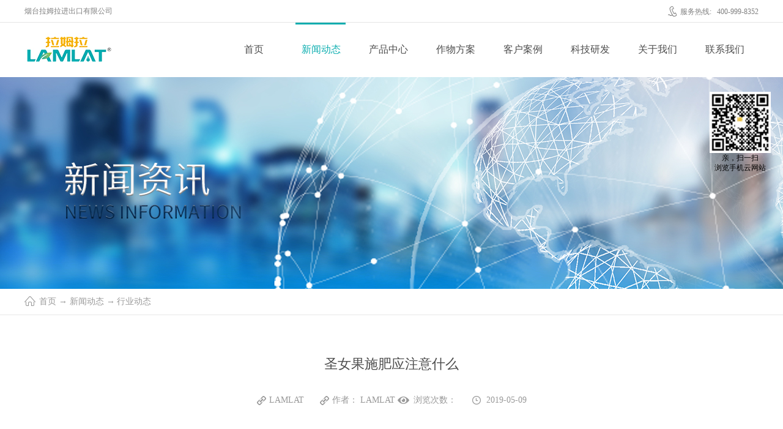

--- FILE ---
content_type: text/html; charset=utf-8
request_url: http://www.lamlat.cn/NewsStd_471.html
body_size: 17050
content:
<!DOCTYPE HTML PUBLIC "-//W3C//DTD HTML 4.01 Transitional//EN" "http://www.w3c.org/TR/1999/REC-html401-19991224/loose.dtd">


<html lang="zh-cn" xmlns="http://www.w3.org/1999/xhtml">
<head><title>
	圣女果施肥应注意什么 - 水溶肥价格 - 烟台拉姆拉进出口有限公司
</title><meta name="keywords" content="圣女果施肥应注意什么,烟台拉姆拉进出口有限公司"/><meta name="description" content="      圣女果，又有小番茄、小柿子的别称，因为圣女果酸甜可口，深受人民群众的喜爱，所以圣女果的种植面积也越来越大，如何使圣女果高产成为了种植户们最关心的一件事情。      肥料是决定圣女果能否高产的因素之一，目前圣女果施用底肥的方式是以堆积动物粪便以及大化肥为主，首先在使用动物粪便做底肥的时候，..."/><meta name="mobile-agent" content="url=http://m.lamlat.cn/m/NewsStd_471.html" /><meta name="applicable-device" content="pc"><meta name="renderer" content="webkit" /><meta content="text/html; charset=utf-8" http-equiv="Content-Type" /><link id="css__news_view" rel="stylesheet" type="text/css" href="https://0.rc.xiniu.com/g3/M00/3A/89/CgAH6F6NnAeAeYOZAAAxCYRQhuI099.css?d=20190222094040" /><link rel="bookmark" href="https://0.rc.xiniu.com/g2/M00/3B/94/CgAGe1zeGr2Af5C6AAAMg0cVkHU335.png" /><link rel="shortcut icon" href="https://0.rc.xiniu.com/g2/M00/3B/94/CgAGe1zeGr2Af5C6AAAMg0cVkHU335.png" />
	
	<script type="text/javascript">var _jtime=new Date();function jqload(){window.jLoad=new Date()-_jtime;}function jqerror(){window.jLoad=-1;}</script>
    <script type="text/javascript" src="https://1.rc.xiniu.com/js/jq/jqueryV173.js" onload="jqload()" onerror="jqerror()" id="jquery"></script>
	<script type="text/javascript" src="https://1.rc.xiniu.com/js/pb/2/Public.js"></script>	
	<script type="text/javascript" src="https://1.rc.xiniu.com/js/tl/swfobject_modified.js"></script>
	<script type="text/javascript" src="https://1.rc.xiniu.com/js/tl/swfobject.js"></script>
	 
<meta name="360-site-verification" content="bcc73a18920ded417998f523888dfcf7" />
<script type='text/javascript'>
    (function(a, b, c, d, e, j, s) {
        a[d] = a[d] || function() {
            (a[d].a = a[d].a || []).push(arguments)
        };
        j = b.createElement(c),
            s = b.getElementsByTagName(c)[0];
        j.async = true;
        j.charset = 'UTF-8';
        j.src = 'https://static.meiqia.com/widget/loader.js';
        s.parentNode.insertBefore(j, s);
    })(window, document, 'script', '_MEIQIA');
    _MEIQIA('entId', '2649fdca1d8f65f9fbe15291072e83cc');
</script>
</head>
<body class="news_view_body">
<form method="get" id="form1" name="form1" NavigateId="2" Page="/news_view.aspx?Fid=t2%3a5%3a2&amp;Id=471&amp;TypeId=5" data-pid="0218218218014520701962082070196215014501982090" data-mid="0208014520701962082070196215014501982090">
<div class="aspNetHidden">
<input type="hidden" name="__VIEWSTATE" id="__VIEWSTATE" value="" />
</div>

  
        <div id="ea_h">
            <div class="top" >
                <div class="t_t" >
                    <div class="t_t_width">

                    <div id="t_tel" class="t_tel">
                        <span class="t_tel_ts"><span name="_t_tel1|">服务热线:</span></span>
                        <span class="t_tel_nb"><span name="_t_tel2|" >400-999-8352 </span></span>
                        
                    </div>


                    <div id="t_name" class="t_name">
                        <span name="_t_name1|">烟台拉姆拉进出口有限公司</span>
                        
                    </div>


                    <div id="t_logo" class="t_logo"> 
                        
                        <div id="ea_l"><h1><a href="/" target="_self"><img alt="烟台拉姆拉进出口有限公司" src="https://0.rc.xiniu.com/g2/M00/17/66/CgAGe1x3fVOAMr3ZAAApdPEolxw999.jpg?d=20190220100122" /></a></h1></div>
                         
                        
                    </div>

                    </div>
                </div>

                <div id="ea_n">

                    <div id="xn_n_14_wrap" class="xn_n_14_wrap">
                    	
                        <div class="xn_n_14_wrap_main">
                            <ul id="xn_n_14_VMenu1" class="type1Ul type1Ul_n000">
<li id="type1Li_n0" level=0 index=0 class="xn_n_14_wrap_menu1"><a href="/" target="_self" >首页</a></li>
<li id="type1Li_n2" level=0 data_id="2" type="n" index=1 class="xn_n_14_wrap_menu1">
<a href="/NewsStd.html" target="_blank"><span name="xn_n_14_VMenu11845082109|T_Navigates|Id|2|Name">新闻动态</span></a><ul id="type1Ul_t201" style="display:none" class="type1Ul type1Ul_t201">
<li id="type1Li_t201_1" data_id="2_4" class="xn_n_14_wrap_menu2" type="t" index=1 level=1><a href="/NewsSt_gsxw.html" target="_blank"><span name="xn_n_14_VMenu12124181728|T_NewsTypes|Id|4|Name">公司新闻</span></a>
</li>
<li id="type1Li_t201_2" data_id="2_5" class="xn_n_14_wrap_menu2" type="t" index=2 level=1><a href="/NewsSt_hydt.html" target="_blank"><span name="xn_n_14_VMenu11706921824|T_NewsTypes|Id|5|Name">行业动态</span></a>
</li>
</ul>
</li>
<li id="type1Li_n3" level=0 data_id="3" type="n" index=2 class="xn_n_14_wrap_menu1">
<a href="/ProductsStd.html" target="_blank"><span name="xn_n_14_VMenu11349822662|T_Navigates|Id|3|Name">产品中心</span></a><ul id="type1Ul_t301" style="display:none" class="type1Ul type1Ul_t301">
<li id="type1Li_t301_1" data_id="3_66" class="xn_n_14_wrap_menu2" type="t" index=1 level=1><a href="/ProductsSt_tcxmf.html" target="_blank"><span name="xn_n_14_VMenu1303092266|T_ProductTypes|Id|66|Name">特种叶面肥</span></a>
<ul id="type1Ul_t3662" style="display:none" class="type1Ul type1Ul_t3662">
<li id="type1Li_t3662_1" data_id="3_67" class="xn_n_14_wrap_menu3" type="t" index=1 level=2><a href="/ProductsSt_tzycm.html" target="_blank"><span name="xn_n_14_VMenu1465593997|T_ProductTypes|Id|67|Name">翠姆</span></a>
</li>
<li id="type1Li_t3662_2" data_id="3_68" class="xn_n_14_wrap_menu3" type="t" index=2 level=2><a href="/ProductsSt_tzybsm.html" target="_blank"><span name="xn_n_14_VMenu1475332671|T_ProductTypes|Id|68|Name">伯示麦</span></a>
</li>
</ul>
</li>
<li id="type1Li_t301_2" data_id="3_69" class="xn_n_14_wrap_menu2" type="t" index=2 level=1><a href="/ProductsSt_tccsdgf.html" target="_blank"><span name="xn_n_14_VMenu11565647915|T_ProductTypes|Id|69|Name">特种冲施,滴灌肥</span></a>
<ul id="type1Ul_t3692" style="display:none" class="type1Ul type1Ul_t3692">
<li id="type1Li_t3692_1" data_id="3_70" class="xn_n_14_wrap_menu3" type="t" index=1 level=2><a href="/ProductsSt_tzcscm.html" target="_blank"><span name="xn_n_14_VMenu11067533168|T_ProductTypes|Id|70|Name">翠姆</span></a>
</li>
<li id="type1Li_t3692_2" data_id="3_71" class="xn_n_14_wrap_menu3" type="t" index=2 level=2><a href="/ProductsSt_tzcsbsm.html" target="_blank"><span name="xn_n_14_VMenu12146502368|T_ProductTypes|Id|71|Name">伯示麦</span></a>
</li>
</ul>
</li>
<li id="type1Li_t301_3" data_id="3_72" class="xn_n_14_wrap_menu2" type="t" index=3 level=1><a href="/ProductsSt_tcfgfl.html" target="_blank"><span name="xn_n_14_VMenu1330776116|T_ProductTypes|Id|72|Name">特种复合肥料</span></a>
<ul id="type1Ul_t3722" style="display:none" class="type1Ul type1Ul_t3722">
<li id="type1Li_t3722_1" data_id="3_73" class="xn_n_14_wrap_menu3" type="t" index=1 level=2><a href="/ProductsSt_fhcm.html" target="_blank"><span name="xn_n_14_VMenu12003926121|T_ProductTypes|Id|73|Name">翠姆</span></a>
</li>
<li id="type1Li_t3722_2" data_id="3_74" class="xn_n_14_wrap_menu3" type="t" index=2 level=2><a href="/ProductsSt_fhbsm.html" target="_blank"><span name="xn_n_14_VMenu11815199286|T_ProductTypes|Id|74|Name">伯示麦</span></a>
</li>
<li id="type1Li_t3722_3" data_id="3_94" class="xn_n_14_wrap_menu3" type="t" index=3 level=2><a href="/ProductsSt_bzys.html" target="_blank"><span name="xn_n_14_VMenu12028379034|T_ProductTypes|Id|94|Name">八珍玉食</span></a>
</li>
</ul>
</li>
<li id="type1Li_t301_4" data_id="3_75" class="xn_n_14_wrap_menu2" type="t" index=4 level=1><a href="/ProductsSt_tccyysfl.html" target="_blank"><span name="xn_n_14_VMenu11633497750|T_ProductTypes|Id|75|Name">特种单一元素肥料</span></a>
<ul id="type1Ul_t3752" style="display:none" class="type1Ul type1Ul_t3752">
<li id="type1Li_t3752_1" data_id="3_76" class="xn_n_14_wrap_menu3" type="t" index=1 level=2><a href="/ProductsSt_dyyscm.html" target="_blank"><span name="xn_n_14_VMenu1352899765|T_ProductTypes|Id|76|Name">翠姆</span></a>
</li>
<li id="type1Li_t3752_2" data_id="3_77" class="xn_n_14_wrap_menu3" type="t" index=2 level=2><a href="/ProductsSt_dyybsm.html" target="_blank"><span name="xn_n_14_VMenu135862425|T_ProductTypes|Id|77|Name">伯示麦</span></a>
</li>
</ul>
</li>
<li id="type1Li_t301_5" data_id="3_78" class="xn_n_14_wrap_menu2" type="t" index=5 level=1><a href="/ProductsSt_lseqj.html" target="_blank"><span name="xn_n_14_VMenu11449192726|T_ProductTypes|Id|78|Name">磷酸二氢钾</span></a>
<ul id="type1Ul_t3782" style="display:none" class="type1Ul type1Ul_t3782">
<li id="type1Li_t3782_1" data_id="3_79" class="xn_n_14_wrap_menu3" type="t" index=1 level=2><a href="/ProductsSt_lsecm.html" target="_blank"><span name="xn_n_14_VMenu1770852825|T_ProductTypes|Id|79|Name">翠姆</span></a>
</li>
<li id="type1Li_t3782_2" data_id="3_80" class="xn_n_14_wrap_menu3" type="t" index=2 level=2><a href="/ProductsSt_lsebsm.html" target="_blank"><span name="xn_n_14_VMenu1298762111|T_ProductTypes|Id|80|Name">伯示麦</span></a>
</li>
</ul>
</li>
<li id="type1Li_t301_6" data_id="3_81" class="xn_n_14_wrap_menu2" type="t" index=6 level=1><a href="/ProductsSt_zwaqjdj.html" target="_blank"><span name="xn_n_14_VMenu1708667693|T_ProductTypes|Id|81|Name">作物安全解毒剂</span></a>
</li>
<li id="type1Li_t301_7" data_id="3_96" class="xn_n_14_wrap_menu2" type="t" index=7 level=1><a href="/ProductsSt_dgjtcf.html" target="_blank"><span name="xn_n_14_VMenu1612652844|T_ProductTypes|Id|96|Name">滴灌级特种肥</span></a>
</li>
</ul>
</li>
<li id="type1Li_n25" level=0 data_id="25" type="n" index=3 class="xn_n_14_wrap_menu1">
<a href="/SolutionStd.html" rel="nofollow" target="_blank"><span name="xn_n_14_VMenu1239938535|T_Navigates|Id|25|Name">作物方案</span></a></li>
<li id="type1Li_n4" level=0 data_id="4" type="n" index=4 class="xn_n_14_wrap_menu1">
<a href="/CaseStd.html" target="_blank"><span name="xn_n_14_VMenu12003338110|T_Navigates|Id|4|Name">客户案例</span></a></li>
<li id="type1Li_n8" level=0 data_id="8" type="n" index=5 class="xn_n_14_wrap_menu1">
<a href="/ServerStd.html" target="_blank"><span name="xn_n_14_VMenu11237610027|T_Navigates|Id|8|Name">科技研发</span></a></li>
<li id="type1Li_n1" level=0 data_id="1" type="n" index=6 class="xn_n_14_wrap_menu1">
<a href="/AboutStd.html" rel="nofollow" target="_blank"><span name="xn_n_14_VMenu11971613621|T_Navigates|Id|1|Name">关于我们</span></a><ul id="type1Ul_t101" style="display:none" class="type1Ul type1Ul_t101">
<li id="type1Li_t101_1" data_id="1_1" class="xn_n_14_wrap_menu2" type="t" index=1 level=1><a href="/AboutSt_lmlgk.html" rel="nofollow" target="_blank"><span name="xn_n_14_VMenu11706070517|T_NewsTypes|Id|1|Name">拉姆拉概况</span></a>
</li>
<li id="type1Li_t101_2" data_id="1_139" class="xn_n_14_wrap_menu2" type="t" index=2 level=1><a href="/AboutSt_qyln.html" rel="nofollow" target="_blank"><span name="xn_n_14_VMenu1146246838|T_NewsTypes|Id|139|Name">企业理念</span></a>
</li>
<li id="type1Li_t101_3" data_id="1_2" class="xn_n_14_wrap_menu2" type="t" index=3 level=1><a href="/AboutSt_qywh.html" rel="nofollow" target="_blank"><span name="xn_n_14_VMenu11231677174|T_NewsTypes|Id|2|Name">企业文化</span></a>
</li>
<li id="type1Li_t101_4" data_id="1_140" class="xn_n_14_wrap_menu2" type="t" index=4 level=1><a href="/AboutSt_zzjg.html" rel="nofollow" target="_blank"><span name="xn_n_14_VMenu1807104350|T_NewsTypes|Id|140|Name">组织架构</span></a>
</li>
<li id="type1Li_t101_5" data_id="1_141" class="xn_n_14_wrap_menu2" type="t" index=5 level=1><a href="/AboutSt_flsm.html" rel="nofollow" target="_blank"><span name="xn_n_14_VMenu1513075041|T_NewsTypes|Id|141|Name">法律声明</span></a>
</li>
</ul>
</li>
<li id="type1Li_n7" level=0 data_id="7" type="n" index=7 class="xn_n_14_wrap_menu1">
<a href="/ContactStd.html" rel="nofollow" target="_blank"><span name="xn_n_14_VMenu11494947722|T_Navigates|Id|7|Name">联系我们</span></a><ul id="type1Ul_t701" style="display:none" class="type1Ul type1Ul_t701">
<li id="type1Li_t701_1" data_id="7_13" class="xn_n_14_wrap_menu2" type="t" index=1 level=1><a href="/ContactSt_ljfs.html" rel="nofollow" target="_blank"><span name="xn_n_14_VMenu11116438581|T_NewsTypes|Id|13|Name">联系方式</span></a>
</li>
</ul>
</li>
</ul>
<script type="text/javascript">var xn_n_14_VMenu1={normal:{class1:'xn_n_14_wrap_menu1',class2:'xn_n_14_wrap_menu2',class3:'xn_n_14_wrap_menu3',class4:'xn_n_14_wrap_menu4',class5:'xn_n_14_wrap_menu5',class6:'xn_n_14_wrap_menu6'},visited:{class1:'xn_n_14_wrap_menu1_2',class2:'xn_n_14_wrap_menu2_2',class3:'xn_n_14_wrap_menu3_2',class4:'xn_n_14_wrap_menu4_2',class5:'xn_n_14_wrap_menu5_2',class6:'xn_n_14_wrap_menu6_2',class6:'xn_n_14_wrap_menu6_2'},home:{defaultClass:'xn_n_14_wrap_menu1',visitedClass:'xn_n_14_wrap_menu1_2'},content:{defaultClass:'',visitedClass:'',focusClass:''},focus:{class1:'xn_n_14_wrap_menu1_cur',class2:'xn_n_14_wrap_menu2_cur',class3:'xn_n_14_wrap_menu3_cur',class4:'xn_n_14_wrap_menu4_cur',class5:'xn_n_14_wrap_menu5_cur',class6:'xn_n_14_wrap_menu6_cur'},beforeTag:{packUpClass:'',packDownClass:''},expendEffect:1,aniEffect:3,fIdParam:'FId',topUlId:'xn_n_14_VMenu1',homeLiId:'type1Li_n0'};xn_n_14_VMenu1.menu=new BaseControlMenu();xn_n_14_VMenu1.menu.Init('xn_n_14_VMenu1',xn_n_14_VMenu1);xn_n_14_VMenu1.menu.InitMenu('type1Ul_n000',xn_n_14_VMenu1);</script>
                        </div>
                    	
                        
                    </div>

</div>
                
            </div>
        </div>
        
  
        <div id="ea_ba">

            <div id="news_banner" class="news_banner">
                <div class="news_banner_m">
                    <img  data-original="https://0.rc.xiniu.com/g2/M00/24/E2/CgAGfFyF8RGAYL57AAYICXigJvs164.jpg" alt="" />
                </div>
                
            </div>

        </div>
        
  
        <div id="ea_c">
            <div class="n_main" >
				<div class="n_content_mid" >
					
					<div id="n_content_right_name_r" class="n_content_right_name_r"> 
						<ul>
							<li><span class="n_r_wz1">
								
								<span name="_n_r_wz1">您现在的位置：</span>
								
							</span><span class="n_r_wz2">
								<a href="/">
									<span name="_n_r_wz2">首页</span>
									</a>
							</span><span class="n_r_wz3">→</span>
						   <span class="n_r_wz4">
									<span id='ShoveWebControl_Text_news'><a href="/NewsStd.html" target="_self">新闻动态</a></span>
								</span>
								<span class="n_r_wz5">→</span>
								<span class="n_r_wz6">
									<a href="/NewsSt_hydt.html" target="_blank" class="curr1">行业动态</a>
								</span>
							</li>
							<li>
								<img src="https://1.rc.xiniu.com/rc/Contents/45964/images/icpsp1_n_right_wz.png" alt="" />
							</li>
						</ul>
						
					</div>
					
				 </div>
                <div class="n_content" >
					
					<div id="news_view_head" class="news_view_head">
						<div class="news_view_title">
					<h1>
							<span id='ShoveWebControl_Text2'>圣女果施肥应注意什么</span>
					</h1>
						</div>
						<div class="news_view_date">
							<span class="news_view_date1">日期：</span>
							<span id='ShoveWebControl_Text3'>2019-05-09</span>
						</div>
						<div class="news_view_click">
							<span class="news_view_date1">浏览次数:</span>
							<span id='ShoveWebControl_Text5'>173</span><script type='text/javascript'>var cvc=$('#ShoveWebControl_Text5');cvc.hide();AjaxMethod('Common','UpdateClickCount',{field:'ClickCount',nid:-1,tid:10010,id:471},function(data){cvc.text(data);cvc.show();});</script>
						</div>
						
					</div>
					
					
                        <div id="xn_c_newsv_15_wrap" class="xn_c_newsv_15_wrap"     >
                            
                            <div class="xn_c_newsv_15_from">
                                <span class="xn_c_newsv_15_from1">
                                    
                                    <span name="_newsv_15_from1">
                                        来源：
                                    </span>
                                    
                                </span>
                                <span class="xn_c_newsv_15_from2">
                                    <span id='xn_c_newsv_15_fromText'>LAMLAT</span>
                                </span>
                            </div>
                            <div class="xn_c_newsv_15_author">
                                <span class="xn_c_newsv_15_author1">
                                
                                <span name="_newsv_15_author1">
                                    作者：
                                </span>
                                
                                </span>
                                <span class="xn_c_newsv_15_author2">
                                    <span id='xn_c_newsv_15_authorText'>LAMLAT</span>
                                </span>
                            </div>
                            <div class="xn_c_newsv_15_click">
                                <span class="xn_c_newsv_15_click1">
                                    
                                    <span name="_newsv_15_click1">
                                        浏览次数：
                                    </span>
                                    
                                </span>
                                <span class="xn_c_newsv_15_click2">
                                    <span id='xn_c_newsv_15_clickText'>173</span><script type='text/javascript'>var cvc=$('#xn_c_newsv_15_clickText');cvc.hide();AjaxMethod('Common','UpdateClickCount',{field:'ClickCount',nid:-1,tid:10010,id:471},function(data){cvc.text(data);cvc.show();});</script>
                                </span>
                            </div>
							<div class="xn_c_newsv_15_time">
                                <span class="xn_c_newsv_15_time1">
                                    
                                    <span name="_newsv_15_time1">
                                        发布日期：
                                    </span>
                                    
                                </span>
                                <span class="xn_c_newsv_15_time2">
                                    <span id='xn_c_newsv_15_timeText'>2019-05-09</span>
                                </span>
                            </div>
                            
                            
                        </div>


<div id="news_view" class="news_view">
    <span id='ShoveWebControl_Text4'><p style="text-indent: 0px; text-align: justify;"><span style=";font-family:微软雅黑;font-size:16px"><span style="font-family:微软雅黑">      圣女果，又有小番茄、小柿子的别称，因为圣女果酸甜可口，深受人民群众的喜爱，所以圣女果的种植面积也越来越大，如何使圣女果高产成为了种植户们最关心的一件事情。</span></span></p><p style="text-indent: 0px; text-align: justify;"><span style=";font-family:微软雅黑;font-size:16px"><span style="font-family:微软雅黑"><br/></span></span></p><p style="text-indent: 0px; text-align: justify;"><span style=";font-family:微软雅黑;font-size:16px"><span style="font-family:微软雅黑">      肥料是决定圣女果能否高产的因素之一，目前圣女果施用底肥的方式是以堆积动物粪便以及大化肥为主，首先在使用动物粪便做底肥的时候，一定要把肥料充分腐熟之后再使用，因为未腐熟的有机肥会造成土壤缺氧，抑制作物生长，烧根，滋养病虫害等现象的发生，甚至会使作物出现减产绝收的情况。建议使用菌肥代替动物粪便作为底肥使用，之前使用过</span></span><a href="http://www.lamlat.cn/"><span style="text-decoration:underline;"><span style="font-family: 微软雅黑;color: rgb(0, 0, 255);font-size: 16px"><span style="font-family:微软雅黑">翠姆</span></span></span></a><span style=";font-family:微软雅黑;font-size:16px"><span style="font-family:微软雅黑">菌肥做底肥，内含每克二十亿活菌，属于耐盐复合菌群，不仅安全系数高，而且在改良土壤以及提高作物抗病性，抗逆性等效果十分明显。</span></span></p><p style="text-indent: 0px; text-align: justify;"><span style=";font-family:微软雅黑;font-size:16px"><span style="font-family:微软雅黑"><br/></span></span></p><p style="text-indent: 0px; text-align: center;"><span style=";font-family:微软雅黑;font-size:16px"><span style="font-family:微软雅黑"><img src="https://0.rc.xiniu.com/g2/M00/37/54/CgAGe1zTzTCAYSTDAAEcqI9N4uM570.jpg" style="max-width:100%;" alt="圣女果施肥应注意什么" title="圣女果施肥应注意什么"/></span></span></p><p style="text-indent: 0px;"><span style=";font-family:微软雅黑;font-size:16px"><span style="font-family:微软雅黑"><br/></span></span></p><p style="text-indent: 0px; text-align: justify;"><span style=";font-family:微软雅黑;font-size:16px"><span style="font-family:微软雅黑">      其次是使用大化肥偏多，要尽量少用或者不用大化肥，因为大化肥盐分含量很高，容易造成土壤盐碱化，破坏土壤理化性状以及板结现象，影响圣女果吸收养分，长势差，膨果速度慢，产量低，所以一定要选用盐分含量低的肥料做底肥，像翠姆颗粒肥因制作工艺不同，所以翠姆</span></span><a href="http://www.lamlat.cn/ProductsSt_tcfgfl.html"><span style="text-decoration:underline;"><span style="font-family: 微软雅黑;color: rgb(0, 0, 255);font-size: 16px"><span style="font-family:微软雅黑">颗粒肥</span></span></span></a><span style=";font-family:微软雅黑;font-size:16px"><span style="font-family:微软雅黑">的盐分含量极低，吸收利用率高达到百分之九十五以上。</span></span></p><p style="text-indent: 0px; text-align: justify;"><span style=";font-family:微软雅黑;font-size:16px"><span style="font-family:微软雅黑"><br/></span></span></p><p style="text-indent: 0px; text-align: justify;"><span style=";font-family:微软雅黑;font-size:16px"><span style="font-family:微软雅黑">      圣女果的生长周期是一百一十天到一百七十天不等，整个生长周期中对肥料的需求也是不一样的，一定要根据不同的时期施用不同的肥料，达到科学施肥，科学用肥的目的，但是也有几个需要注意的问题，第一是缺素症的发生，一般在圣女果前中期发生的比较多，对前中期的圣女果生长影响很大，轻则减产重则绝产，所以一定要注意补施叶面肥中微量元素，比如翠姆含氨基酸叶面肥，一方面可以在前中期预防缺素症状，另一方面可以在中后期加强圣女果的光合作用，提高叶绿素含量，增加干物质积累，对作物增加着色效果很好；第二是在追肥时添加翠姆菌肥，特别是连作较严重的暖棚，因为一直种植圣女果一种作物对土壤伤害很大，一些病毒病菌不断的在土壤中进行积累从而达到一定程度，只等到一个爆发点就会对圣女果种植造成毁灭性打击，此时就需要生物菌肥对土壤进行调节，让有益菌挤压有害菌的生存空间，而翠姆微生物</span></span><a href="http://www.lamlat.cn/ProductsSt_tcfgfl.html"><span style="text-decoration:underline;"><span style="font-family: 微软雅黑;color: rgb(0, 0, 255);font-size: 16px"><span style="font-family:微软雅黑">菌肥</span></span></span></a><span style=";font-family:微软雅黑;font-size:16px"><span style="font-family:微软雅黑">因为易溶于水，活性大，可有效预防及消灭有害菌，不仅能冲施还能用作滴灌，是一款既可以当底肥也可以当冲施肥的优质产品。</span></span></p><p style="text-indent: 0px; text-align: justify;"><span style=";font-family:微软雅黑;font-size:16px"><span style="font-family:微软雅黑"><br/></span></span></p><p style="text-indent: 0px; text-align: center;"><span style=";font-family:微软雅黑;font-size:16px"><span style="font-family:微软雅黑"><img src="https://0.rc.xiniu.com/g2/M00/37/54/CgAGe1zTzVSAIhflAAF5avc0KAc930.jpg" style="max-width:100%;" alt="圣女果施肥应注意什么" title="圣女果施肥应注意什么"/></span></span></p><p style="text-indent: 0px;"><span style=";font-family:微软雅黑;font-size:16px"><span style="font-family:微软雅黑"><br/></span></span></p><p style="text-indent: 0px; text-align: justify;"><span style=";font-family:微软雅黑;font-size:16px"><span style="font-family:微软雅黑">      土壤是作物生长的根本，一定要使用腐熟的有机肥做底肥，减少大化肥的使用次数，减小对土壤的伤害，延长土壤使用时间。在圣女果连作时要提前做好防治措施，消除因连作造成的病毒病菌，对作物造成伤害，生长周期中注意营养元素的补充，避免缺素症的发生，造成减产现象。</span></span></p></span>
    <div class="news_view_cle1"></div>
    
</div>


<div id="news_view_sx" class="news_view_sx">
    
    <div id="EIMS_C_3_1_ShowInfo" style="COLOR: red"></div>
    <div id="EIMS_C_3_1_box_div">
        <span id="EIMS_C_3_1_Upli" class="EIMS_C_3_1_page">
            <a href="/NewsStd_472.html" id="EIMS_C_3_1_Up" title="怎么解除除草剂药害">上一篇：<span id="EIMS_C_3_1_UpNew">怎么解除除草剂药害</span></a></span><span id="EIMS_C_3_1_Downli" class="EIMS_C_3_1_page"><a href="/NewsStd_470.html" id="EIMS_C_3_1_Down" title="究竟什么是特种肥？">下一篇：<span id="EIMS_C_3_1_DownNew">究竟什么是特种肥？</span></a> 
        </span>
    </div>
    
    
    
</div>


                        <div class="xn_c_newsv_7_wrap" id="xn_c_newsv_7_wrap"     >
                            
                                <div class="xn_c_newv_7_wbox">
									<div class="xn_c_newsv_7_list2">
										<div class="xn_c_newsv_7_headTitle">
											<span class="xn_c_newsv_7_headTitle1">
											
											<span name="_xn_c_newsv_7_headTitle1">相关新闻</span>
											
											</span>
											<span class="xn_c_newsv_7_headTitle2">
											
											<span name="_xn_c_newsv_7_headTitle2">/</span>
											
											</span>
											<span class="xn_c_newsv_7_headTitle3">
											
											<span name="_xn_c_newsv_7_headTitle3">News</span>
											
											</span>
											<span class="xn_c_newsv_7_headmore">
												<a href="/NewsStd.html">
												
												<span name="_xn_c_newsv_7_headmore">More</span>
												
												</a>
											</span>
										</div>
									</div>
                                    <ul>
                                        
                                                <li class="xn_c_newsv_7_list">
                                                    <div class="xn_c_newsv_7_title">
                                                        <a title='种植蔬菜用什么肥料好？' href="/NewsStd_908.html" target="_blank">
                                                            种植蔬菜用什么肥料好？
                                                        </a>
                                                    </div>
                                                    <div class="xn_c_newsv_7_clickcount">
                                                        <span class="xn_c_newsv_7_lb_Click1">
                                                            
                                                            <span name="_newsv_7_lb_Click1_t">点击次数:</span>
                                                            
                                                        </span>
                                                        <span class="xn_c_newsv_7_lb_Click2">
                                                            65
                                                        </span>
                                                    </div>
                                                    <div class="xn_c_newsv_7_time">
                                                        <span class="xn_c_newsv_7_time1">
                                                            <span id='xn_c_newsv_7_Data_xn_c_newsv_7_Text1_0'>2023</span>
                                                        </span>
                                                        <span class="xn_c_newsv_7_time2">-
                                                        </span>
                                                        <span class="xn_c_newsv_7_time3">
                                                            <span id='xn_c_newsv_7_Data_xn_c_newsv_7_Text2_0'>01</span>
                                                        </span>
                                                        <span class="xn_c_newsv_7_time4">-
                                                        </span>
                                                        <span class="xn_c_newsv_7_time5">
                                                            <span id='xn_c_newsv_7_Data_xn_c_newsv_7_Text3_0'>13</span>
                                                        </span>
                                                    </div>
                                                    <div class="xn_c_newsv_7_neirong" ej="edit_span">
                                                        <span id='xn_c_newsv_7_Data_xn_c_newsv_7_Text4_0'>很多老板们都在问种植蔬菜用什么肥料好，除了基础的尿素和复合肥之外，自然是少不了比较适合用做追肥的水溶肥，虽然大家都知道这种肥料好，但因为缺乏对水溶肥的了解和技术指导，因此在使用过程中往往没有把水溶肥的价值很好的发挥出来，今天就给大家说一说怎样把这种好肥料应用的更好。菠菜使用拉姆拉翠姆水溶肥效果要点一，选择适合你家作物的肥料。所谓的适合需要从以下几点角度来考虑：一考虑你种的是什么作物。二考虑你的作物现在正处于什么生长阶段。三考虑你的作物现在需要补充哪方面的营养。四考虑你的作物正在面临哪些方面的问题。结合这些实际情况才能去判断哪种水溶肥比较适合用在作物目前的状态上，即使同为水溶肥，成分不同能起到的作用效果也是有差异的，因此肥料施加也需要因地制宜、酌情评估的。要点二，如何使用水溶肥。水溶肥跟普通肥料不同，它是一种浓缩型肥料，所以虽然施加方法都是常见的冲施、滴灌、底施和喷施等，但一般都需要提前进行稀释。并且肥料种类不同适合的使用方式也不一样，比如生根剂就不适合喷施，具体的大家需要根据自己选择的产品和实际情况来去进行施用。菠菜使用拉姆拉翠姆水溶肥效果要点三，给有需要的老板们推荐一下可靠的水溶肥产品。虽然现在很多品牌都有水溶性肥料，但是质量参差不齐，目前经销商手中销量比较好，口碑认可度高一点的有拉姆拉翠姆系列，如果大家没有用惯了的肥料或者不知如何选择的话，可以先尝试一下这个系列的水溶肥，基本上能满足果树蔬菜等各类作物的施肥需求。针对很多朋友咨询的种植蔬菜用什么肥料好这个问题就跟大家讲解到这里了，上述经验分享希望能够为各位老板们带来一些帮助。本文所述内容为拉姆拉客户反馈，原创内容，未经授权，谢绝转载，如需转载，须注明出处。</span>
                                                    </div>
                                                </li>
                                            
                                                <li class="xn_c_newsv_7_list">
                                                    <div class="xn_c_newsv_7_title">
                                                        <a title='种辣椒用什么肥料高产？' href="/NewsStd_907.html" target="_blank">
                                                            种辣椒用什么肥料高产？
                                                        </a>
                                                    </div>
                                                    <div class="xn_c_newsv_7_clickcount">
                                                        <span class="xn_c_newsv_7_lb_Click1">
                                                            
                                                            <span name="_newsv_7_lb_Click1_t">点击次数:</span>
                                                            
                                                        </span>
                                                        <span class="xn_c_newsv_7_lb_Click2">
                                                            80
                                                        </span>
                                                    </div>
                                                    <div class="xn_c_newsv_7_time">
                                                        <span class="xn_c_newsv_7_time1">
                                                            <span id='xn_c_newsv_7_Data_xn_c_newsv_7_Text1_1'>2023</span>
                                                        </span>
                                                        <span class="xn_c_newsv_7_time2">-
                                                        </span>
                                                        <span class="xn_c_newsv_7_time3">
                                                            <span id='xn_c_newsv_7_Data_xn_c_newsv_7_Text2_1'>01</span>
                                                        </span>
                                                        <span class="xn_c_newsv_7_time4">-
                                                        </span>
                                                        <span class="xn_c_newsv_7_time5">
                                                            <span id='xn_c_newsv_7_Data_xn_c_newsv_7_Text3_1'>12</span>
                                                        </span>
                                                    </div>
                                                    <div class="xn_c_newsv_7_neirong" ej="edit_span">
                                                        <span id='xn_c_newsv_7_Data_xn_c_newsv_7_Text4_1'>为了提高收益，种植户老板们通过学习提升作物产量、提升作物品质是要掌握的种植技巧，种辣椒用什么肥料高产呢？下面就一起来看一看吧！辣椒使用伯示麦水溶肥效果在种植辣椒过程中使用较多肥料有氮肥、钾肥、磷肥等等，不过辣椒生长过程中所需要的营养成分需求量不同。但要知道，不同成分肥料起到的作用是不一样的，也适用于辣椒不同的生长周期，比如氮肥主要作用在辣椒的根、茎、叶上，但如果是想要辣椒有更多的花蕾和幼椒出现，那么则少不了磷肥的使用。所以简单来说，磷肥钾肥有一定的提升产量的作用，如果想要辣椒的产量更高、品质更好、枝繁叶茂，如何施肥很重要，整个过程一般以氮肥为主再以磷肥钾肥为辅，并且要用营养成分更高的水溶肥来作为追肥，这样才真能提高辣椒的产量和品质。辣椒使用伯示麦水溶肥效果至于肥料的选择上，除了传统的尿素和普通复合肥之外，能够给作物提供大量营养补充、吸收率更高的肥料其实是中高端的水溶肥，拉姆拉伯示麦系列水溶肥可以用在各种植物的不同生长阶段当中，根据作物的不同情况可以选择的肥料有磷酸二氢钾水溶肥、生根剂、微生物菌剂、大量元素水溶肥等等，具体使用哪种肥料就需要大家根据自己辣椒所处的生长周期、正在面临的问题和需要补充的营养成分酌情进行选择施用了。关于种辣椒用什么肥料高产这一咨询问题就给大家解答到这里了，想要提高辣椒产量却不知道用什么肥料的朋友们可以先去关注一下拉姆拉伯示麦，将这一系列的水溶肥对比和了解之后，基本上也就知道自家作物应该用哪个肥料了。有条件的话可以跟经销商进一步的沟通，或让技术人员为你做一些指导。本文所述内容为拉姆拉客户反馈，原创内容，未经授权，谢绝转载，如需转载，须注明出处。</span>
                                                    </div>
                                                </li>
                                            
                                                <li class="xn_c_newsv_7_list">
                                                    <div class="xn_c_newsv_7_title">
                                                        <a title='蔬菜施什么肥长得快又好？' href="/NewsStd_906.html" target="_blank">
                                                            蔬菜施什么肥长得快又好？
                                                        </a>
                                                    </div>
                                                    <div class="xn_c_newsv_7_clickcount">
                                                        <span class="xn_c_newsv_7_lb_Click1">
                                                            
                                                            <span name="_newsv_7_lb_Click1_t">点击次数:</span>
                                                            
                                                        </span>
                                                        <span class="xn_c_newsv_7_lb_Click2">
                                                            69
                                                        </span>
                                                    </div>
                                                    <div class="xn_c_newsv_7_time">
                                                        <span class="xn_c_newsv_7_time1">
                                                            <span id='xn_c_newsv_7_Data_xn_c_newsv_7_Text1_2'>2023</span>
                                                        </span>
                                                        <span class="xn_c_newsv_7_time2">-
                                                        </span>
                                                        <span class="xn_c_newsv_7_time3">
                                                            <span id='xn_c_newsv_7_Data_xn_c_newsv_7_Text2_2'>01</span>
                                                        </span>
                                                        <span class="xn_c_newsv_7_time4">-
                                                        </span>
                                                        <span class="xn_c_newsv_7_time5">
                                                            <span id='xn_c_newsv_7_Data_xn_c_newsv_7_Text3_2'>11</span>
                                                        </span>
                                                    </div>
                                                    <div class="xn_c_newsv_7_neirong" ej="edit_span">
                                                        <span id='xn_c_newsv_7_Data_xn_c_newsv_7_Text4_2'>种植户老板们在种植蔬菜的过程中都要不断的学习种菜技巧以及施肥技巧，以让自己的蔬菜长得又快越好，为自己带来更多的实际收益。那蔬菜施什么肥长得快又好呢？下面就一起来给大家介绍几种常见肥料的不同效用和特点，以此帮助大家来在蔬菜的生长过程中选择到合适的肥料。上海青使用拉姆拉水溶肥效果第一种，是蔬菜种植过程中需要量多的非常基础的一类肥料——氮肥。氮肥的使用对于蔬菜的生长和品质有着非常重要的影响，基本上在作物的生长阶段，氮肥是主要肥料之一，用量也大，其次的是磷肥和钾肥。第二种肥料，磷肥和钾肥。仅次于氮肥的一类肥料，也很重要，能够促进蔬菜的生长，对产量和品质都有一定的影响作用。第三类肥料，锌肥、镁肥、硼肥、钙肥等，这些元素虽然没有氮肥、磷肥、钾肥的需求量大，但是在蔬菜的生长过程中也是需要及时进行补充的，根据作物不同生长阶段酌情来进行施用为好。上海青使用拉姆拉水溶肥效果上述是给大家介绍了蔬菜生长过程中需要的几种基础营养元素和所需的肥料种类，那么哪些肥料可以为作物提供这样的营养补充呢？水溶肥是好的选择。作为现在受欢迎的营养成分高、吸收率高的一类肥料拉姆拉水溶肥，水溶肥有粉状、颗粒状、液体等多种形态，此肥料也已经被广泛的应用于各种蔬菜的种植过程当中，既可用于基肥也可以用作追肥，对于作物的品质、结果数量以及生长速度有明显的提升作用。咨询蔬菜施什么肥长得快又好的朋友们可以先去了解一下拉姆拉水溶肥，现在很多老板们都在使用这个品牌的肥料给自己的蔬菜提供营养，相信它也能够为你带来一些帮助。本文所述内容为拉姆拉客户反馈，原创内容，未经授权，谢绝转载，如需转载，须注明出处。</span>
                                                    </div>
                                                </li>
                                            
                                                <li class="xn_c_newsv_7_list">
                                                    <div class="xn_c_newsv_7_title">
                                                        <a title='葡萄怎样施肥，用什么肥?' href="/NewsStd_905.html" target="_blank">
                                                            葡萄怎样施肥，用什么肥?
                                                        </a>
                                                    </div>
                                                    <div class="xn_c_newsv_7_clickcount">
                                                        <span class="xn_c_newsv_7_lb_Click1">
                                                            
                                                            <span name="_newsv_7_lb_Click1_t">点击次数:</span>
                                                            
                                                        </span>
                                                        <span class="xn_c_newsv_7_lb_Click2">
                                                            51
                                                        </span>
                                                    </div>
                                                    <div class="xn_c_newsv_7_time">
                                                        <span class="xn_c_newsv_7_time1">
                                                            <span id='xn_c_newsv_7_Data_xn_c_newsv_7_Text1_3'>2023</span>
                                                        </span>
                                                        <span class="xn_c_newsv_7_time2">-
                                                        </span>
                                                        <span class="xn_c_newsv_7_time3">
                                                            <span id='xn_c_newsv_7_Data_xn_c_newsv_7_Text2_3'>01</span>
                                                        </span>
                                                        <span class="xn_c_newsv_7_time4">-
                                                        </span>
                                                        <span class="xn_c_newsv_7_time5">
                                                            <span id='xn_c_newsv_7_Data_xn_c_newsv_7_Text3_3'>10</span>
                                                        </span>
                                                    </div>
                                                    <div class="xn_c_newsv_7_neirong" ej="edit_span">
                                                        <span id='xn_c_newsv_7_Data_xn_c_newsv_7_Text4_3'>葡萄怎样施肥，用什么肥是所有葡萄种植老板们经常一起探讨的问题，在种植葡萄过程中，面临葡萄不同的生长阶段和不同问题，如何使用化肥确实是一项非常要求技术和专业知识的内容，下面就给大家进行一些葡萄种植施肥方面的经验分享，希望能够为老板们提供一些帮助。葡萄使用拉姆拉八珍玉食水溶肥效果种植葡萄时基本的基肥大家用的都是一些传统的普通肥料，但需要注意的是，葡萄进入生长期，挂果期和果实膨大期的时候，一定要选择高品质的水溶肥，好的肥料可以让果实更好，并且能够促进花芽进行分化，所以在生长期施加此类肥料是非常有必要的，这样的肥料才能够在保证葡萄树健康生长的基础上，让果实个头更大、颜色更漂亮、口感更好。很多老板们陷入一个误区，要么只多施加肥料，要么为了让葡萄长得更好盲目使用水溶肥，其实这两种方式都不是那么的科学合理，也有种植户会把普通的肥料跟中高端的水溶肥相结合进行使用，促进让葡萄的品质达到优状态。葡萄使用拉姆拉八珍玉食水溶肥效果另外需要跟大家强调一点，葡萄的生长养护其实要分为很多不同的阶段去看，比如催芽期需要用催芽肥，膨大期需要用膨大肥，催熟期需要用催熟肥，还有月子肥、越冬肥等说法。前期比较适合用氮肥、大量元素水溶肥，膨大期要氮肥配合适当添加磷肥和钾肥，成熟期则适合用高钾类型的肥料。总而言之，不同葡萄的生长阶段面临的问题不同，需要选择的水溶肥种类也不同，咨询葡萄怎样施肥用什么肥之一问题，不知道如何进行选择的老板们咨询一下拉姆拉水溶肥厂家，这一品牌的水溶肥分为不同种类，能够满足大家葡萄种植不同阶段的各类施肥需求，且品质不错。本文所述内容为拉姆拉客户反馈，原创内容，未经授权，谢绝转载，如需转载，须注明出处。</span>
                                                    </div>
                                                </li>
                                            
                                                <li class="xn_c_newsv_7_list">
                                                    <div class="xn_c_newsv_7_title">
                                                        <a title='苹果膨大期肥施什么肥料?' href="/NewsStd_904.html" target="_blank">
                                                            苹果膨大期肥施什么肥料?
                                                        </a>
                                                    </div>
                                                    <div class="xn_c_newsv_7_clickcount">
                                                        <span class="xn_c_newsv_7_lb_Click1">
                                                            
                                                            <span name="_newsv_7_lb_Click1_t">点击次数:</span>
                                                            
                                                        </span>
                                                        <span class="xn_c_newsv_7_lb_Click2">
                                                            51
                                                        </span>
                                                    </div>
                                                    <div class="xn_c_newsv_7_time">
                                                        <span class="xn_c_newsv_7_time1">
                                                            <span id='xn_c_newsv_7_Data_xn_c_newsv_7_Text1_4'>2023</span>
                                                        </span>
                                                        <span class="xn_c_newsv_7_time2">-
                                                        </span>
                                                        <span class="xn_c_newsv_7_time3">
                                                            <span id='xn_c_newsv_7_Data_xn_c_newsv_7_Text2_4'>01</span>
                                                        </span>
                                                        <span class="xn_c_newsv_7_time4">-
                                                        </span>
                                                        <span class="xn_c_newsv_7_time5">
                                                            <span id='xn_c_newsv_7_Data_xn_c_newsv_7_Text3_4'>09</span>
                                                        </span>
                                                    </div>
                                                    <div class="xn_c_newsv_7_neirong" ej="edit_span">
                                                        <span id='xn_c_newsv_7_Data_xn_c_newsv_7_Text4_4'>很多种植苹果的果农老板们在问，想要苹果膨大肥施什么肥料比较好？其实大家在种植苹果时可能经常都会遇到以下一些问题，比如说苹果的个头不满意、苹果的个头有大有小不均匀或者苹果颜色上色度不好等等，这些问题都是可以通过施肥补充营养来进行调节的，只不过使用哪类肥料更好？很多果农朋友们不是很了解，甚至觉得明明自己已经加了不少的肥料，但是苹果的成长趋势仍然让人不满意，那问题到底出在哪里呢？苹果使用拉姆拉颗粒水溶肥效果第一点，营养成分没跟上。一般情况下来说，大家其实都会使用一些普通的肥料，比如常见的尿素和复合肥等，但在果树的生长期和催熟期，普通的肥料已经不足以给果树供给大量的营养需要了，需要选择拉姆拉吸收率更高、营养成分更丰富的水溶肥这种中高端肥料来去给作物补充营养才能提升果树的座果率，此类肥料对于果实的整体品质有明显帮助。苹果使用拉姆拉颗粒水溶肥效果第二点，肥料种类没选对。也有一些果农朋友们反映已经在使用好的水溶肥，但苹果的生长发育和膨大情况仍然没有让自己满意，这种情况下很大可能是因为你选错了肥料种类。即使都是水溶肥，但不同种类水溶肥的作用效果还是有一定差异的，比如说生根剂主要作用于根系生长和保护；大量元素水溶肥主要能为作物补充氮磷钾、改善土壤品质等，而如果想要让苹果膨大果实长势更好，其实主要是需要在合适时期补充一定量氮肥和钾肥，另外也要适当的进行钙、镁、硼、钾这类营养元素的补充，因此大家在选择能够膨大果实的水溶肥时，要认准什么时期需要补充什么样元素的肥料！上述给大家介绍了苹果膨大肥施什么肥料比较好，并且针对常遇到的两个问题做了解释，具体的朋友们可以再去咨询一下肥料厂家，他们会给你更具体的讲解和推荐。本文所述内容为拉姆拉客户反馈，原创内容，未经授权，谢绝转载，如需转载，须注明出处。</span>
                                                    </div>
                                                </li>
                                            
                                                <li class="xn_c_newsv_7_list">
                                                    <div class="xn_c_newsv_7_title">
                                                        <a title='辣椒施什么肥结果多？' href="/NewsStd_903.html" target="_blank">
                                                            辣椒施什么肥结果多？
                                                        </a>
                                                    </div>
                                                    <div class="xn_c_newsv_7_clickcount">
                                                        <span class="xn_c_newsv_7_lb_Click1">
                                                            
                                                            <span name="_newsv_7_lb_Click1_t">点击次数:</span>
                                                            
                                                        </span>
                                                        <span class="xn_c_newsv_7_lb_Click2">
                                                            59
                                                        </span>
                                                    </div>
                                                    <div class="xn_c_newsv_7_time">
                                                        <span class="xn_c_newsv_7_time1">
                                                            <span id='xn_c_newsv_7_Data_xn_c_newsv_7_Text1_5'>2023</span>
                                                        </span>
                                                        <span class="xn_c_newsv_7_time2">-
                                                        </span>
                                                        <span class="xn_c_newsv_7_time3">
                                                            <span id='xn_c_newsv_7_Data_xn_c_newsv_7_Text2_5'>01</span>
                                                        </span>
                                                        <span class="xn_c_newsv_7_time4">-
                                                        </span>
                                                        <span class="xn_c_newsv_7_time5">
                                                            <span id='xn_c_newsv_7_Data_xn_c_newsv_7_Text3_5'>06</span>
                                                        </span>
                                                    </div>
                                                    <div class="xn_c_newsv_7_neirong" ej="edit_span">
                                                        <span id='xn_c_newsv_7_Data_xn_c_newsv_7_Text4_5'>辣椒富含丰富的维生素，在世界各个国家都得到了广泛应用和大量栽培，我国对于辣椒种植技术也颇有研究，种植户老板们也将种植辣椒当做了非常重要的产业来进行经营，因此在种植辣椒的过程当中，辣椒施什么肥结果多、提高辣椒的产量和品质一直是备受热议的话题。辣椒使用拉姆拉伯示麦生根剂水溶肥效果其实稍有经验的老板们都知道，在给作物施加肥料的过程中，基本上可以分为基肥和追肥两大部分来去进行，而想要提升作物的品质和数量，除了基本的肥料之外，追加高品质的水溶肥也是必不可少的一种途径和手段，需要提醒大家注意以下几点内容。内容一，不要忽略追肥的重要性。虽然大部分情况下种植作物都是以基肥为主，追肥为辅，但是追肥某种程度上是能够决定作物后期的结果量和品质的，基肥施加的再好，追肥补充不足，都会影响到作物后期的结果质量。因此不管是将中高端肥料用作基肥上还是用在追肥，都需要持续不断的为作物补充营养，这样才能够保证作物的健康成长。辣椒使用拉姆拉伯示麦生根剂水溶肥效果内容二，水溶肥的选择。就拿现在很多人都在使用的拉姆拉伯示麦水溶肥为例，同一个系列的水溶肥就有十余种产品之多，不同种类水溶肥的成分和作用效果是不一样的，适用于不同的作物和不同的生长阶段，虽然说基本上都可以用在辣椒这种作物上，但是不同生长阶段适合的肥料终究是不一样的，大家在施用时一定要根据自己作物的实际情况去选择，不可以盲目的一种肥料从头用到尾。关于辣椒施什么肥结果多这一个问题，上述给大家推荐了常用可靠的水溶肥，具体的朋友们去经销商那里选货时再做进一步的咨询吧！本文所述内容为拉姆拉客户反馈，原创内容，未经授权，谢绝转载，如需转载，须注明出处。</span>
                                                    </div>
                                                </li>
                                            
                                    </ul>
                                </div>
                            
                            
                        </div>

                    <div class="n_content_left" ></div>
                    <div class="n_content_right" >
                        <div class="n_content_right_name" ></div>
                        <div class="n_content_right_m" >
                            <div class="news_view_foot" >
                            </div>
                        </div>
                    </div>
                    <div class="clear"></div>
                </div>
            </div>
        </div>
        
  
        <div id="ea_b">
            <div class="foot" >
                <div class="foot_c" >

                <div id="xn_f_21_wrap" class="xn_f_21_wrap"     >
                    
                    <div class="xn_f_21_xhbox">
                        <span name="_foot_link|">友情链接:</span>
                    </div>
                    
                    
                </div>

                <div class="foot_c_width">

                    <div class="foot_logo" id="foot_logo" >
						<a href="/" target="_blank"><img src="https://0.rc.xiniu.com/g2/M00/17/66/CgAGe1x3ffiAVHI0AAAhY3DtKAA066.png" alt=""></a>
                        
                    </div>
             

                    <div id="foot_nav2" class="foot_nav2">
                        <ul id="ShoveWebControl_VMenu4" class="foot_type2Ul foot_type2Ul_n000">
<li id="foot_type2Li_n2" level=0 data_id="2" type="n" index=1 class="">
<a href="/NewsStd.html" target="_blank"><span name="ShoveWebControl_VMenu4116754499|T_Navigates|Id|2|Name">新闻动态</span></a></li>
<li id="foot_type2Li_n3" level=0 data_id="3" type="n" index=2 class="">
<a href="/ProductsStd.html" target="_blank"><span name="ShoveWebControl_VMenu4182807431|T_Navigates|Id|3|Name">产品中心</span></a></li>
<li id="foot_type2Li_n25" level=0 data_id="25" type="n" index=3 class="">
<a href="/SolutionStd.html" rel="nofollow" target="_blank"><span name="ShoveWebControl_VMenu4995305239|T_Navigates|Id|25|Name">作物方案</span></a></li>
<li id="foot_type2Li_n4" level=0 data_id="4" type="n" index=4 class="">
<a href="/CaseStd.html" target="_blank"><span name="ShoveWebControl_VMenu4526758426|T_Navigates|Id|4|Name">客户案例</span></a></li>
<li id="foot_type2Li_n8" level=0 data_id="8" type="n" index=5 class="">
<a href="/ServerStd.html" target="_blank"><span name="ShoveWebControl_VMenu4294626741|T_Navigates|Id|8|Name">科技研发</span></a></li>
<li id="foot_type2Li_n1" level=0 data_id="1" type="n" index=6 class="">
<a href="/AboutStd.html" rel="nofollow" target="_blank"><span name="ShoveWebControl_VMenu4660654247|T_Navigates|Id|1|Name">关于我们</span></a></li>
<li id="foot_type2Li_n7" level=0 data_id="7" type="n" index=7 class="">
<a href="/ContactStd.html" rel="nofollow" target="_blank"><span name="ShoveWebControl_VMenu4238588974|T_Navigates|Id|7|Name">联系我们</span></a></li>
</ul>
<script type="text/javascript">var ShoveWebControl_VMenu4={normal:{class1:'',class2:'',class3:'',class4:'',class5:'',class6:''},visited:{class1:'',class2:'',class3:'',class4:'',class5:'',class6:'',class6:''},home:{defaultClass:'',visitedClass:''},content:{defaultClass:'',visitedClass:'',focusClass:''},focus:{class1:'',class2:'',class3:'',class4:'',class5:'',class6:''},beforeTag:{packUpClass:'',packDownClass:''},expendEffect:1,aniEffect:1,fIdParam:'FId',topUlId:'ShoveWebControl_VMenu4'};ShoveWebControl_VMenu4.menu=new BaseControlMenu();ShoveWebControl_VMenu4.menu.Init('ShoveWebControl_VMenu4',ShoveWebControl_VMenu4);;</script>
                        
                    </div>


                    <div class="foot_erweima" id="foot_erweima" >
                        <div class="foot_erweima_box">
                            <div class="foot_erweima_img"></div>
                            <div class="foot_erweima_text">
                                <span name="_foot_erweima_text|">微信公众号</span>
                            </div>
                            <div class="foot_erweima_big">
                                <img src="https://0.rc.xiniu.com/g2/M00/20/43/CgAGfFx1DUKAK2b5AACtzcUg3f4922.jpg" alt="">
                            </div>
                        </div>
                        
                    </div>


                    <div id="foot_tel" class="foot_tel">
                        <div class="foot_tel_f">
                            <div class="foot_phone">
                                <span name="_foot_tel2|" >400-999-8352 </span>
                            </div>
                            <div class="foot_fax">
                                <span name="_foot_tel3|" ><span eims="_foot_tel1|" class="_divBorder"  >地址：山东省烟台市芝罘区进出口加工区保税区内</span>&nbsp;</span>
                            </div>
                            <div class="foot_add">
                                <span name="_foot_tel1|" >&nbsp;</span>
                            </div>
                            
                        </div>
                        
                    </div>

                </div>

                    <div id="foot_copy" class="foot_copy">
                        <div class="foot_copy_name">
                            <span name="_foot_copy1|" >Copyright ©2019 - 2020 烟台拉姆拉进出口有限公司</span>
                        </div>
                        <div class="foot_copy_ba">
                            <a rel="nofollow" target="_blank" href="http://www.beian.miit.gov.cn/">
                                <span name="_foot_copy2|" >鲁ICP备15042049号-2</span>
                            </a>
                        </div>
<div class="foot_copy_ba"><a href="/siteMap.html" class="foot_copy_map" target="_blank">&nbsp;&nbsp;网站地图</a></div>
                        
                    
 <div class="foot_copy_ba"><span class="xn_brand" ></span></div> 
 <div class="foot_copy_ba"><span class="xn_brand"></span></div> </div>


                    <div class="xn_f_2_warp" id="xn_f_2_warp"      >
                        
                        <div class="xn_f_2_box">
                            
                        </div>
                        
                    </div>


        <div class="xn_c_index_top" id="xn_c_index_top" >
        </div>

</div>
            </div>
        </div>        
        
  
<div id="ea_m"></div>

 
<div id="ea_pi"></div>

 
<div id="ea_wj"></div>

  <input type="hidden" id="pageId" value="11" />
  <script type="text/javascript" src="https://0.rc.xiniu.com/g2/M00/1D/F2/CgAGfFxsrPWAeP5GAAACElX-rcU3765.js?d=20100123678" id="js__news_view"></script>

<div class='mobile_hide' style='position:fixed;z-index:60000;display:none;right:20px;top:150px;;width:100px; height:100px;' isDualCore='0' id='qrcode'>
                                <img  data-original='/Images/qrCode_lamlatcn.jpg' src='/Images/qrCode_lamlatcn.jpg' alt='亲，扫一扫<br/>浏览手机云网站' width='100' height='100' />
                                <div style=' font-family:微软雅黑; font-size:12px; line-height:16px; padding:0 8px;#fff; text-align:center;'>亲，扫一扫<br/>浏览手机云网站</div>
                            </div><script type='text/javascript'>(function(){var k=new Date,f=null,h=function(){window.acessFinish=new Date-k};window.addEventListener?window.addEventListener('load',h):window.attachEvent&&window.attachEvent('onload',h);var f=setTimeout(function(){f&&clearTimeout(f);var b=document.location.href,a;a=/\.html|.htm/.test(document.location.href)?document.forms[0].getAttribute('Page'):'';var c=window.document.referrer,b='/Admin/Access/Load.ashx?req\x3d'+d(b);a&&(b+='\x26f\x3d'+d(a));a=d(c);if(3200<a.length){var e=c.indexOf('?');0<e&&(a=d(c.substr(0,e)))}b+='\x26ref\x3d'+a+'\x26sw\x3d'+screen.width+'\x26sh\x3d'+screen.height;b+='\x26cs\x3d'+(window.jLoad?window.jLoad:-1);b+='\x26_t\x3d'+Math.random();b+='\x26ht\x3d'+d(('https:'==document.location.protocol?'https://':'http://')+document.domain);'off'==sessionStorage.getItem('cookie')&&(b+='\x26ck\x3doff');$?$.getScript(b):(c=document.createElement('script'),c.src=b,document.body.appendChild(c))},3E3),g=null,d=function(b){if(!b)return b;if(!g){g={};for(var a=0;10>a;a++)g[String.fromCharCode(97+a)]='0'+a.toString();for(a=10;26>a;a++)g[String.fromCharCode(97+a)]=a.toString()}for(var c='',e,d,f=b.length,a=0;a<f;a++)e=b.charAt(a),c=(d=g[e])?c+('x'+d):c+e;return encodeURIComponent(c).replace(/%/g,'x50').replace(/\./g,'x51')}})();</script><script type='text/javascript'>(function(){var c,a=document.createElement('script');a.src='https://zz.bdstatic.com/linksubmit/push.js',c=document.getElementsByTagName('script')[0],c.parentNode.insertBefore(a,c)})();</script></form>
<script type="text/javascript">var cnzz_protocol = (("https:" == document.location.protocol) ? "https://" : "http://");document.write(unescape("%3Cspan id='cnzz_stat_icon_1278001707'%3E%3C/span%3E%3Cscript src='" + cnzz_protocol + "v1.cnzz.com/z_stat.php%3Fid%3D1278001707%26show%3Dpic' type='text/javascript'%3E%3C/script%3E"));</script>
</body>
</html>



--- FILE ---
content_type: text/css
request_url: https://0.rc.xiniu.com/g3/M00/3A/89/CgAH6F6NnAeAeYOZAAAxCYRQhuI099.css?d=20190222094040
body_size: 12377
content:


@charset "utf-8";

html, body, div, p, ul, ol, li, dl, dt, dd, h1, h2, h3, h4, h5, h6, form, input, select, button, textarea, iframe, table, th, td {margin: 0; padding: 0; }
img { border: 0 none; vertical-align: top; }
ul,li,dl,dd,dt { list-style-type: none; }
i,em,cite { font-style: normal; }
body {  -webkit-text-size-adjust:none;  font-family:"微软雅黑";}
a{ text-decoration: none; }
.clear,.cle {clear:both;}
a,area { blr:expression(this.onFocus=this.blur()) }   
a:focus { outline: none; }    




.t_tel{position:absolute;right: 0px;top: 0px;text-align:right;height: 36px;line-height: 36px;padding-left: 20px;background: url(https://1.rc.xiniu.com/rc/Heads/45949/images/hot_tel.png?d=20190220100122536) no-repeat left center;}
.t_tel_ts{font-size: 12px;color: #808080;}
.t_tel_nb{font-size: 12px;color: #808080;padding-left:5px;}


.t_name{position:absolute;top:0;left: 0;color: #808080;line-height: 36px;font-size: 12px;}


.t_logo{position:absolute;top: 54px;left:0px;}
.t_logo img{width: 142px;height: 55px;border:0px;}


.xn_n_14_wrap{position: absolute;top: 36px;height: 0;width: 100%;text-align:center;}
.xn_n_14_wrap_main{margin:0 auto; width: 1200px;}
#xn_n_14_VMenu1{float: right;}
#xn_n_14_VMenu1>li>a{}
#xn_n_14_VMenu1>li+li+li+li+li+li+li+li+li+li{display:none;}
#xn_n_14_VMenu1>li:last-child>a{background: none;}
.xn_n_14_wrap_menu1 {float:left;width: 110px;height:89px;font-size:16px;}
.xn_n_14_wrap_menu1>a{color: #4d4d4d;line-height: 90px;text-decoration:none;}
.xn_n_14_wrap_menu1>a+ul+ul{padding-top: 0px!important;display:none !important;}
.xn_n_14_wrap_menu1_2 {float:left;height: 89px;font-size:16px;width: 110px;}
.xn_n_14_wrap_menu1_2>a{color:#09ADAF;line-height: 90px;text-decoration:none;}
.xn_n_14_wrap_menu1_2>a+ul+ul{padding-top: 0px!important;display:none !important;}
.xn_n_14_wrap_menu1_cur {float:left;height: 89px;font-size:16px;width: 110px;}
.xn_n_14_wrap_menu1_cur>a{color: #09adaf;line-height: 90px;text-decoration:none;}
.xn_n_14_wrap_menu1_cur>a+ul+ul{padding-top: 0px!important;display:none !important;}
.xn_n_14_wrap_menu2>a{color:#4c4c4c;font-weight:normal;line-height: 36px !important;border-bottom: 1px solid #e8e8e8;}
.xn_n_14_wrap_menu2_2>a{color:#09ADAF;font-weight:normal;line-height: 36px !important;border-bottom: 1px solid #e8e8e8;}
.xn_n_14_wrap_main ul li ul{width: 105px;filter:Alpha(opacity=80);margin: 0 auto;border-top: 4px solid #09ADAF;position: absolute;left: 50%;margin-left: -52.5px;top: 73px;background: #fff;box-shadow: 1px 0px 9px rgba(0,0,0,0.21);}
.xn_n_14_wrap_main>ul>li{position:relative;}
.xn_n_14_wrap_main>ul>li>ul>li>a{line-height: 36px;display: block;-webkit-transition: all .3s linear;-moz-transition: all .3s linear;transition: all .3s linear;font-size: 12px;}
.xn_n_14_wrap_main>ul>li>ul>li>a:hover{color:#09adaf !important;}
.xn_n_14_wrap_main ul li ul li ul{ float:left; margin-left:128px;display: none!important;}
.xn_n_14_wrap #xn_n_14_VMenu1>li:before {
    -webkit-transition: all .3s ease;
    -moz-transition: all .3s ease;
    -ms-transition: all .3s ease;
    transition: all .3s ease;
    position: absolute;
    left: 50%;
    top: 0;
    display: block;
    content: " ";
    height: 4px;
    width: 0;
    background: #09adaf;
}
.xn_n_14_wrap #xn_n_14_VMenu1li:hover:before {
    left: 13px!important;
    width: 82px !important;
}
.xn_n_14_wrap_menu1_2:before {
     left: 13px!important;
     width: 82px !important;
}
.xn_n_14_wrap_menu1_cur:before {
     left: 13px!important;
    width: 82px !important;
}


.top{width: 100%;height: 126px;position:relative;z-index:9;}
.t_t{position:relative;width: 100%;margin:0 auto;height: 36px;border-bottom: 1px solid #e5e5e5;z-index:1;}
.t_t_width{width: 1200px;height: 36px;margin: 0 auto;position: relative;}




.news_banner{width:100%; height:346px; overflow: hidden; position:relative; margin:0 auto;}
.news_banner_m{Z-INDEX:0; width:1920px; height:346px; position:absolute; left:50%; margin-left:-960px;}




.n_content_right_name_r{color:#777;font-size:12px;width: 1200px;margin: 0 auto;position: relative;padding-left: 24px;box-sizing: border-box;-moz-box-sizing: border-box;mwebkit-box-sizing: border-box;}
.n_r_wz1,.n_r_wz2,.n_r_wz3,.n_r_wz4,.n_r_wz5,.n_r_wz6{ color: #999999;font-size: 14px;}
.n_r_wz1{display:none;}
.n_content_right_name_r ul li{line-height: 41px;}
.n_content_right_name_r ul li a{color:#999999;-webkit-transition: all .3s linear;
-moz-transition: all .3s linear;
transition: all .3s linear;}
.n_content_right_name_r ul li a:hover{color:#e15f4d}
.n_content_right_name_r ul li img{width:18px;height:16px;margin-top: 12px;}
.n_content_right_name_r ul li:first-child+li { position: absolute; top: 0;left: 0;}


.news_view_head {width:1200px;position:relative;text-align:center;}
.news_view_title {color:#4c4c4c;line-height:50px;margin-top:55px;}
.news_view_title h1 {font-weight:normal;font-size:22px}
.news_view_date {position:absolute;left:100px;top:40px;display:none;}
.news_view_click {position:absolute;left:400px;top:40px;display:none;}


.xn_c_newsv_15_wrap {margin:15px auto 43px;line-height:36px;text-align:center;}
.xn_c_newsv_15_from {color:#999999;font-size:14px;padding-left:20px;background:url(https://1.rc.xiniu.com/rc/Contents/45964/images/cp.png?d=20190220100123615) no-repeat left center;display:inline-block;margin-right:22px;}
span.xn_c_newsv_15_from1 {display:none;}
.xn_c_newsv_15_author {color:#999999;font-size:14px;padding-left:20px;background:url(https://1.rc.xiniu.com/rc/Contents/45964/images/cp.png?d=20190220100123615) no-repeat left center;display:inline-block;}
.xn_c_newsv_15_time {color:#999999;font-size:14px;padding-left:23px;background:url(https://1.rc.xiniu.com/rc/Contents/45964/images/time.png?d=20190220100123615) no-repeat left center;display:inline-block;}
.xn_c_newsv_15_click {color:#999999;font-size:14px;padding-left:26px;background:url(https://1.rc.xiniu.com/rc/Contents/45964/images/click.png?d=20190220100123615) no-repeat left center;display:inline-block;margin-right:22px;}
.xn_c_newsv_15_time1{display:none;}


.news_view {padding:0px 0 52px 0;color:#4c4c4c;line-height:32px;font-size:16px;}
.news_view_foot {width:100%;height:100px;border-top:1px solid #f6f6f6;}
.news_view_print a {color:#333;text-decoration:none;}
.news_view_cle {height:55px;width:760px;border-bottom:1px solid #ebebeb;}


.news_view_sx {}
.news_view_sx #EIMS_C_3_1_box_div {overflow:hidden;line-height:74px;border-bottom:1px solid #e5e5e5;}
.news_view_sx #EIMS_C_3_1_box_div ul {list-style:none;padding:0px;margin:0px;}
.news_view_sx #EIMS_C_3_1_box_div li {float:left;margin-right:20px;}
.news_view_sx .EIMS_C_3_1_page {FONT-SIZE:14px;COLOR:#666;}
.news_view_sx .EIMS_C_3_1_page A:link {COLOR:#666;TEXT-DECORATION:none;}
.news_view_sx .EIMS_C_3_1_page A:visited {COLOR:#666;TEXT-DECORATION:none;}
.news_view_sx .EIMS_C_3_1_page A:hover {COLOR:#e15f4d;}
span#EIMS_C_3_1_Upli {float:left;}
span#EIMS_C_3_1_Downli {float:right;}
span.xn_c_newsv_7_headTitle2,span.xn_c_newsv_7_headTitle3,span.xn_c_newsv_7_headmore {display:none;}


.xn_c_newsv_7_wrap {width: 100%;overflow: hidden;padding-bottom: 80px;}
.xn_c_newv_7_wbox {width:100%;}
.xn_c_newsv_7_list {width: 383px;line-height: 44px;float: left;margin-right: 24px;border-bottom: 1px dashed #e5e5e5;margin-bottom: 13px;}
.xn_c_newsv_7_list:nth-child(3n){margin-right:0px;}
.xn_c_newsv_7_headImg {width:30px;height:30px;background:url(https://1.rc.xiniu.com/rc/Contents/45964/Images/xn_c_index_62_right.png?d=20190220100123615) no-repeat center;float:left;}
.xn_c_newsv_7_headTitle {color:#4c4c4c;font-size:18px;line-height: 100px;}
.xn_c_newsv_7_title {float:left;width: 300px;overflow: hidden;text-overflow: ellipsis;white-space: nowrap;}
.xn_c_newsv_7_clickcount {float:left;display: none;}
.xn_c_newsv_7_time {float:right;color: #999999;font-size: 12px;}
.xn_c_newsv_7_time span{float:left;}
.xn_c_newsv_7_neirong {height:44px;line-height:22px;overflow:hidden;display: none;}
.xn_c_newsv_7_title a {color: #4c4c4c;font-size: 14px;-webkit-transition: all .3s linear;-moz-transition: all .3s linear;transition: all .3s linear;}
.xn_c_newsv_7_title a:hover { color: #e15f4d;}


.n_main{width: 100%; margin:0; padding:0; height:auto; overflow:hidden; z-index:40; position: relative;} 
.n_content_mid {width: 100%;border-bottom: 1px solid #e7e7e7;}
.n_content{width:1200px;margin:0 auto;}
.enrollment_complex_body .n_main{background:#ececec;z-index:4;}
.enrollment_body .n_main{background:#ececec;z-index:4;}
.job_body .n_main{background:#ececec;z-index:4;}


.n_content_left{width:217px; height: auto; float:left; position:relative;display:none}


.n_content_right{position:relative; width:783px; height: auto; float:right; padding-bottom:20px;display:none}


.n_content_right_name{ width:92%; height:90px; margin:0 auto; position:relative; border-bottom:1px solid #DBDBDB;}


.n_content_right_m {text-align:left; width:92%; margin:0 auto; line-height:24px; color:#737373; font-size:12px; padding:30px 0 20px 0; position:relative;}




.index_body .xn_f_21_wrap{display: block!important;}
.xn_f_21_wrap{width: 1200px;margin:0px auto;overflow: hidden;display: none;}
.xn_f_21_xhbox{float:left;width:80px;height:30px;overflow:hidden;text-align:center;color: #fff!important;font-size: 14px!important;}
.xn_f_21_xhbox a{color: #fff!important;font-size: 14px!important;}


.foot_nav2{width: auto;overflow: hidden;text-align:left;margin: 56px 0 56px 48px;float: left;margin-left: 48px;}
#ShoveWebControl_VMenu4>li+li+li+li+li+li+li+li{display: none;}
.foot_nav2_ul{ float:left; margin:0px; padding:0px;}
.foot_nav2 ul li{width: 94px;float:left;}
.foot_nav2 ul li a{line-height:25px;font-size: 14px!important;color: #fff!important;}
.foot_nav2 ul li ul li a{line-height:25px; font-weight: normal !important;}


.foot_tel{width: 180px;color:#999;float: right;text-align: center;margin-right: 50px;}
.foot_tel_f{ position:relative; width:100%; height:100%;}
.foot_phone{font-size: 16px;color: #fff;margin-top: 22px;}
.foot_fax,.foot_add{font-size: 12px!important;color:#6b6d70!important;line-height: 22px!important;font-family: "宋体";}
.foot_tel a{color:#999; }


.foot_copy{width: 100%;text-align: center;height: 47px;line-height: 47px;border-top: 1px solid #393939;background: #272727;}
.foot_copy_name,.foot_copy_ba{display: inline-block;}
.foot_copy_name,.foot_copy_ba a{line-height: 47px!important;font-size: 12px!important;color: #6b6d70!imortant;}


.xn_f_2_warp {position: absolute;bottom: 0;right: 0;}


.foot{width:100%;position:relative;text-align:center;font-size:12px;color:#666666;line-height:25px;}
.foot a{ font-size:12px; color:#666666; text-decoration:none; line-height:25px;-webkit-transition: all .3s linear;
-moz-transition: all .3s linear;
transition: all .3s linear;}
.foot a:hover{ color:#09ADAF !important;}
.foot_c{position:relative;width: 100%;margin:auto;text-align:left;background: #2e2e2e;}
.foot_c_width{width: 1200px;height: 139px;margin:0px auto;}


.foot_logo{float: left;margin-top: 42px;}


.foot_erweima{float: right;margin-top: 28px;position: relative;}
.foot_erweima_img{width: 60px;height: 60px;background: #3a3a3a url(https://1.rc.xiniu.com/rc/Bottoms/45959/images/foot_weixin.png?d=20190220100122614) no-repeat center center;margin:0 auto;}
.foot_erweima_text{font-size: 12px;color:#6b6d70!important;font-family: "宋体";}
.foot_erweima_big{position: absolute;left: 50%;margin-left: -65px;top:-130px;z-index: 10;display: none;}
.foot_erweima:hover .foot_erweima_big{display: block;}
.foot_erweima_big img{width: 130px;height: 130px;-webkit-transition: all .4s ease-in-out;-moz-transition: all .4s ease-in-out;-o-transition: all .4s ease-in-out;-ms- transition: all .4s ease-in-out;transition: all .4s ease-in-out;}


.xn_c_index_top{width: 60px;height: 60px;background: rgba(0,0,0,0.1) url(https://1.rc.xiniu.com/rc/Bottoms/45959/images/back_top.png?d=20190220100122614) no-repeat center center;border-radius: 2px;cursor: pointer;position: fixed;bottom: 140px;right: 10px;z-index:90;-webkit-transition: all .3s linear;-moz-transition: all .3s linear;transition: all .3s linear;}
.xn_c_index_top:hover{background: rgba(0,0,0,0.4) url(https://1.rc.xiniu.com/rc/Bottoms/45959/images/back_top.png?d=20190220100122614) no-repeat center center;}
#cnzz_stat_icon_1278001707 img{position: relative;right: -196px;top: -26px;}











--- FILE ---
content_type: application/javascript
request_url: https://0.rc.xiniu.com/g2/M00/1D/F2/CgAGfFxsrPWAeP5GAAACElX-rcU3765.js?d=20100123678
body_size: 363
content:











$(function(){
	if($('.n_content_right_name_r').length > 0){
		$('.n_r_wz3').text(' → ')
	}
})






$(function(){
	$('#xn_c_index_top').hide();
	var _eah = $(window).height();
	$(window).scroll(function(){
		var _wscr = $(this).scrollTop()
		if(_wscr >_eah){
			$('#xn_c_index_top').fadeIn(500);
		}else{
			$('#xn_c_index_top').fadeOut(500);
		}
	})
	$('#xn_c_index_top').click(function(){
		 $('html,body').stop(true).animate({scrollTop: 0},300);
	})
});










